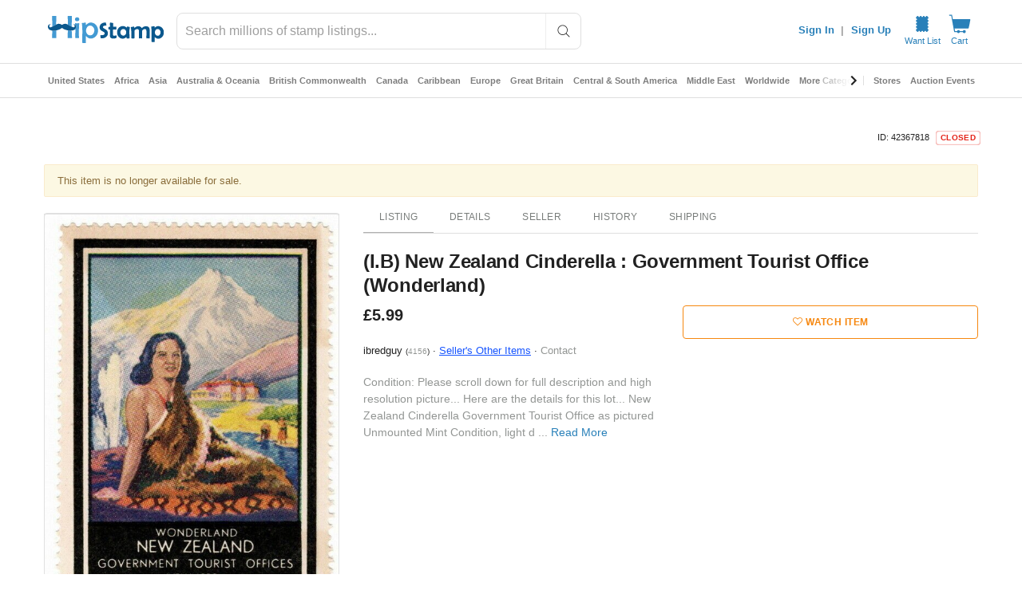

--- FILE ---
content_type: text/javascript; charset=utf-8
request_url: https://gum.criteo.com/sync?c=526&a=1&r=2&j=__jp0
body_size: 360
content:
__jp0({"status":"OK","userid":"MeWBi19HclpyNmdmNHRNNU5mZ3VvWTFJYkFwcHNaM2FyU0ZRVVlheTVNczhuaGswJTNE"});

--- FILE ---
content_type: text/javascript; charset=utf-8
request_url: https://gum.criteo.com/sync?c=526&a=1&r=2&j=__jp1
body_size: 374
content:
__jp1({"status":"OK","userid":"V24H6l9HclpyNmdmNHRNNU5mZ3VvWTFJYkFrVDU2b3JRRzBHUEdEWlZBTTRNdXdNJTNE"});

--- FILE ---
content_type: application/javascript
request_url: https://cdn.hipecommerce.com/hipstamp/dce8bbf.js
body_size: 3314
content:
!function(e){function f(data){for(var f,d,n=data[0],o=data[1],l=data[2],i=0,v=[];i<n.length;i++)d=n[i],Object.prototype.hasOwnProperty.call(r,d)&&r[d]&&v.push(r[d][0]),r[d]=0;for(f in o)Object.prototype.hasOwnProperty.call(o,f)&&(e[f]=o[f]);for(h&&h(data);v.length;)v.shift()();return t.push.apply(t,l||[]),c()}function c(){for(var e,i=0;i<t.length;i++){for(var f=t[i],c=!0,d=1;d<f.length;d++){var o=f[d];0!==r[o]&&(c=!1)}c&&(t.splice(i--,1),e=n(n.s=f[0]))}return e}var d={},r={135:0},t=[];function n(f){if(d[f])return d[f].exports;var c=d[f]={i:f,l:!1,exports:{}};return e[f].call(c.exports,c,c.exports,n),c.l=!0,c.exports}n.e=function(e){var f=[],c=r[e];if(0!==c)if(c)f.push(c[2]);else{var d=new Promise((function(f,d){c=r[e]=[f,d]}));f.push(c[2]=d);var t,script=document.createElement("script");script.charset="utf-8",script.timeout=120,n.nc&&script.setAttribute("nonce",n.nc),script.src=function(e){return n.p+""+{0:"14e0a3d",1:"9f925ef",2:"edf18a2",3:"ab4095e",4:"8cc143f",5:"0707d38",6:"2a1164c",7:"c3d0ea1",8:"f00466e",9:"ef1d5dc",10:"df1f3ad",11:"125248e",12:"663cf44",13:"d22f4ca",14:"e70c0e4",15:"af9072a",16:"57e5959",17:"d305193",20:"0c2c93f",21:"ed721e0",22:"bc5a0cd",23:"bf507a5",24:"afc02eb",25:"6ffc5ef",26:"eabf1c6",27:"9c3bdc6",28:"4737f0d",29:"b12a113",30:"0a771d0",31:"88843f1",32:"b88bfcd",33:"9ff7cfc",34:"005ceef",35:"5a90442",36:"9b97fd7",37:"74f298b",38:"43184ea",39:"8faac00",40:"1afa4ea",41:"e91c2ed",42:"630cb79",43:"3384297",44:"54d45b9",45:"e117ad4",46:"3dd973e",47:"4d438da",48:"9f25d68",49:"4c12b6b",50:"a1a85f9",51:"32a32de",52:"1ab7fff",53:"5438d34",54:"742c31e",55:"6352a12",56:"0d60688",57:"f5f2823",58:"34b4657",59:"05a416e",60:"f2b9234",61:"260e0aa",62:"a18f743",63:"236df96",64:"f30d5b3",65:"c8c1fd8",66:"a901d7d",67:"7122dc3",68:"76530cc",69:"1b894f7",70:"5f11f54",71:"2c24d3a",72:"6df9948",73:"607e31c",74:"a63171f",75:"fb309ed",76:"51a55d9",77:"e0baebe",78:"cb0bcd4",79:"2c13d8c",80:"8e0cb6d",81:"3a392e2",82:"ac0db91",83:"7695d4c",84:"d8fd7ee",85:"7e1426d",86:"2e9ebf5",87:"0a59661",88:"0d303f4",89:"7cbbb8e",90:"7e86094",91:"8ddf067",92:"b49e99f",93:"215b3f6",94:"a5736ac",95:"e043ce2",96:"8c63ba0",97:"7a9429e",98:"32b42b0",99:"e097966",100:"1bc6360",101:"7f7c0d6",102:"ada803b",103:"eea7d54",104:"05bcbc4",105:"f0f92a1",106:"06bcac7",107:"a238951",108:"bd9a02d",109:"b012076",110:"e0b45aa",111:"44b984c",112:"5dbaa20",113:"b9bebfc",114:"7d887af",115:"1bb2aeb",116:"2bc516b",117:"c4f381e",118:"5930004",119:"6998b30",120:"d80b171",121:"fdba226",122:"096e8c6",123:"d0e5273",124:"41dbf0e",125:"776d8e0",126:"add3441",127:"b6dbc6e",128:"fedb495",129:"7e7ac20",130:"a747f65",131:"5af22cd",132:"139197c",133:"0434cca",134:"0d11c6b",136:"9686424",137:"267d4bd",139:"188e8a8",140:"5a6dc2b",141:"b7ce5ca",142:"0db49f9",143:"fa7d481",144:"640f527",145:"fe2f096",146:"7dd676c",147:"1376bbd",148:"2b66ea2",149:"648e1d9",150:"8b8b034",151:"3bfc30b",152:"b9f4d30",153:"b5c0eb7",154:"35aeee6",155:"7014ba6",156:"88bf82e",157:"9bd735d",158:"0e150cb",159:"d4d8b24",160:"23f1cd1",161:"f49b879",162:"c33da7f",163:"e7d17fb",164:"2138d1c",165:"34fa80f",166:"a78558c",167:"eadcac2",168:"3fb29d8",169:"bfe50c7",170:"17828c0",171:"90cbf49",172:"99af436",173:"62fd38f",174:"a3b0068",175:"a121e9f",176:"125cf06",177:"3595949",178:"05d4786",179:"c7c42c2",180:"d063494",181:"d5f07fb",182:"470f9dd",183:"31f62e3",184:"2c7e0eb",185:"2f5fac7",186:"246e766",187:"5ac3518",188:"58d7dd7",189:"cfb5920",190:"a1f576d",191:"215a4b2",192:"04d5d87",193:"3c80595",194:"6099b7a",195:"5d9ea3a",196:"cbb98e7",197:"5da18d1",198:"660d642",199:"d8c7914",200:"6e1567a",201:"4dbefd4",202:"395df2f",203:"7a310ad",204:"124976b",205:"0ed822d",206:"a3e0907",207:"5e37239",208:"5dbf95a",209:"545f965",210:"36a9d63",211:"e8d4fa9",212:"cfc3c88",213:"7dd9f2f",214:"78f2163",215:"880978c",216:"14b969b",217:"43a4bcd",218:"06ba45c",219:"3bd1fa3",220:"0051f05",221:"0fea3e2",222:"36e3c16",223:"b41d72b",224:"f4fae4d",225:"8e8924f",226:"a8b04cc",227:"07f6c71",228:"2f8a91b",229:"e9954a1",230:"f790091",231:"c65ddf8",232:"93f258f",233:"1bad28a",234:"047fcb6",235:"96b3909",236:"72a1f23",237:"6b631b7",238:"4ce54a1",239:"49a8a77",240:"cba1d70",241:"21684ee",242:"044bbd4",243:"9efb8cd",244:"84eea69",245:"42f898a",246:"7985ee1",247:"ca63fb5",248:"53abea7",249:"fd627fb",250:"92f8b95",251:"484a14a",252:"36777b7",253:"56478c1",254:"2f823ef",255:"111e4e0",256:"133f033",257:"dda5921",258:"89be426",259:"9c35228",260:"f3c66f2",261:"b244c39",262:"a1100e0",263:"63ba980",264:"6d6b02c",265:"696148d",266:"066e98e",267:"6a0e58b",268:"3634416",269:"ae47064",270:"d2228f1",271:"0c2e3c2",272:"62c96c7",273:"c92636d",274:"0338ab0",275:"3d4988e",276:"b0d3f1f",277:"4062cfa",278:"93970d7",279:"cc781f9",280:"e986106",281:"e044b2b",282:"7905017",283:"d3c4819",284:"08fa238",285:"4ebb385",286:"cd41419",287:"c04fc00",288:"9874cd0",289:"fc85fb6",290:"1be174c",291:"237afac",292:"4911d0a",293:"5e11e3a",294:"6fbd5ee",295:"9124693",296:"bc2d7e0",297:"08e0abe",298:"1c7602f",299:"3b01990",300:"bdd9c8c",301:"36485e8",302:"d6a5da8",303:"842c659",304:"4390313",305:"2b56077",306:"fc2dc28",307:"9fea2b7",308:"5f84381",309:"517cae7",310:"0a93d40",311:"b2a3671",312:"aa6198b",313:"e4ac671",314:"8f7f4d0",315:"287e032",316:"ea9094b",317:"62167ed",318:"412903b",319:"d7579c2",320:"5a09033",321:"d514ab4",322:"7616094",323:"f4f8df5",324:"7251652",325:"91f8212",326:"68c606a",327:"2ab81e9",328:"4cdc9d1",329:"cc697ae",330:"2d6baeb",331:"dd2b719",332:"27fdf01",333:"e4f7345",334:"cddf594",335:"241a25e",336:"f074db0",337:"7ab33f8",338:"5f6d64f",339:"a1156fe",340:"b6d0442",341:"8d4086d",342:"bb32dc9",343:"e951871",344:"c6158f4",345:"34c58b7",346:"c88bba7",347:"1181ee8",348:"10e2cc3",349:"369fc67",350:"5cbaa5d",351:"1f4bcc7",352:"be2652e",353:"eb57cf8",354:"36aa3de"}[e]+".js"}(e);var o=new Error;t=function(f){script.onerror=script.onload=null,clearTimeout(l);var c=r[e];if(0!==c){if(c){var d=f&&("load"===f.type?"missing":f.type),t=f&&f.target&&f.target.src;o.message="Loading chunk "+e+" failed.\n("+d+": "+t+")",o.name="ChunkLoadError",o.type=d,o.request=t,c[1](o)}r[e]=void 0}};var l=setTimeout((function(){t({type:"timeout",target:script})}),12e4);script.onerror=script.onload=t,document.head.appendChild(script)}return Promise.all(f)},n.m=e,n.c=d,n.d=function(e,f,c){n.o(e,f)||Object.defineProperty(e,f,{enumerable:!0,get:c})},n.r=function(e){"undefined"!=typeof Symbol&&Symbol.toStringTag&&Object.defineProperty(e,Symbol.toStringTag,{value:"Module"}),Object.defineProperty(e,"__esModule",{value:!0})},n.t=function(e,f){if(1&f&&(e=n(e)),8&f)return e;if(4&f&&"object"==typeof e&&e&&e.__esModule)return e;var c=Object.create(null);if(n.r(c),Object.defineProperty(c,"default",{enumerable:!0,value:e}),2&f&&"string"!=typeof e)for(var d in e)n.d(c,d,function(f){return e[f]}.bind(null,d));return c},n.n=function(e){var f=e&&e.__esModule?function(){return e.default}:function(){return e};return n.d(f,"a",f),f},n.o=function(object,e){return Object.prototype.hasOwnProperty.call(object,e)},n.p="https://cdn.hipecommerce.com/hipstamp/",n.oe=function(e){throw console.error(e),e};var o=window.webpackJsonp=window.webpackJsonp||[],l=o.push.bind(o);o.push=f,o=o.slice();for(var i=0;i<o.length;i++)f(o[i]);var h=l;c()}([]);